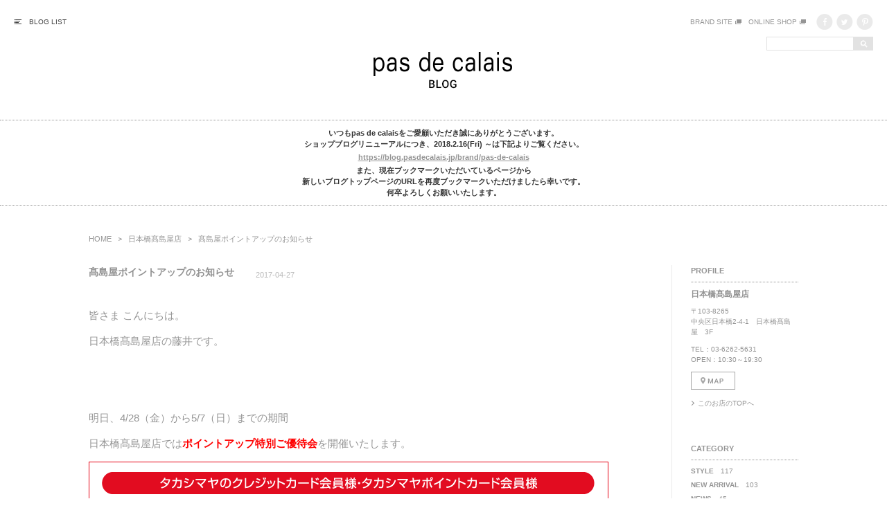

--- FILE ---
content_type: text/html; charset=UTF-8
request_url: http://blog.galeriedepop.com/pdc-nhb-takashimaya/1557.html
body_size: 26818
content:
<!doctype html>
<!--[if lt IE 7]><html class="ie6" lang="ja"><![endif]-->
<!--[if IE 7]><html class="ie7" lang="ja"><![endif]-->
<!--[if IE 8]><html class="ie8" lang="ja"><![endif]-->
<!--[if gt IE 8]><!--><html lang="ja"><!--<![endif]--><head>
<meta charset="utf-8">
<meta http-equiv="X-UA-Compatible" content="IE=Edge,chrome=1">
<meta http-equiv="Content-Style-Type" content="text/css" />
<meta http-equiv="Content-Script-Type" content="text/ecmascript" />
<title>髙島屋ポイントアップのお知らせ ｜ 日本橋髙島屋店｜pas de calais（パドカレ） ブログ</title>
<meta name="description" content="皆さま こんにちは。 日本橋髙島屋店の藤井です。 &nbsp; &nbsp; 明日、4/28（金）か..." />
<meta property="og:title" content="髙島屋ポイントアップのお知らせ" />
<meta property="og:type" content="blog" />
<meta property="og:description" content="皆さま こんにちは。 日本橋髙島屋店の藤井です。 &nbsp; &nbsp; 明日、4/28（金）か..." />
<meta property="og:site_name" content="pas de calais（パドカレ） ブログ" />
<meta property="fb:app_id" content="" />
<link rel="stylesheet" href="http://blog.galeriedepop.com/pdc-nhb-takashimaya/wp-content/themes/galeriedpop/css/reset.css">
<link rel="stylesheet" href="http://blog.galeriedepop.com/pdc-nhb-takashimaya/wp-content/themes/galeriedpop/css/style.css">
<script src="http://blog.galeriedepop.com/pdc-nhb-takashimaya/wp-content/themes/galeriedpop/js/jquery-1.11.1.min.js"></script>
<script src="http://blog.galeriedepop.com/pdc-nhb-takashimaya/wp-content/themes/galeriedpop/js/jquery.rollover.js"></script>
<script src="http://blog.galeriedepop.com/pdc-nhb-takashimaya/wp-content/themes/galeriedpop/js/jquery.tononry.js"></script>
<script>
$(function(){
	//ショップリストモーダル表示
	$("#header-shop-list").on("click",function(){
		$("#shop-list-modal").fadeIn(300);
		$("body").prepend('<div id="modal-bg"></div>');
	});
	
	//ショップリストモーダル非表示
	$(document).on("click","#modal-close,#modal-bg",function(){
		$("#shop-list-modal").fadeOut(300);
		$("#modal-bg").remove();
	});
	
	//ページTOPへ戻る
	$("#pagetop img").on("click",function(){
		$("html,body").animate({scrollTop: 0}, 800);
        	return false;
	});
	
	//アーカイブ一覧　レイアウト変更
	$(".link-archive li").each(function(){
		var txt = $(this).html();
		txt = txt.replace(/^<a\shref="(https?:\/\/[\w\/:%#\$&\?\(\)~\.=\+\-]+)".*?>(.*)<\/a>.*\((\d+)\)/,'<a href="$1"><span>$2<\/span>　$3<\/a>');
		$(this).html(txt);
	});
});
</script>
<script>
$(window).load(function(){
	$("#blog-list").tononry({
		column:4,
		rightMargin:16,
		bottomMargin:40
	});
});
</script>
<!--[if lt IE 9]>
<script src="http://blog.galeriedepop.com/pdc-nhb-takashimaya/wp-content/themes/galeriedpop/js/html5shiv.min.js"></script>
<![endif]-->
<!-- Google アナリティクス コード// -->
<script>
  (function(i,s,o,g,r,a,m){i['GoogleAnalyticsObject']=r;i[r]=i[r]||function(){
  (i[r].q=i[r].q||[]).push(arguments)},i[r].l=1*new Date();a=s.createElement(o),
  m=s.getElementsByTagName(o)[0];a.async=1;a.src=g;m.parentNode.insertBefore(a,m)
  })(window,document,'script','//www.google-analytics.com/analytics.js','ga');

  ga('create', 'UA-46444555-1', 'auto');
  ga('send', 'pageview');

</script>
<!-- //Google アナリティクス コード -->
		<script type="text/javascript">
			window._wpemojiSettings = {"baseUrl":"http:\/\/s.w.org\/images\/core\/emoji\/72x72\/","ext":".png","source":{"concatemoji":"http:\/\/blog.galeriedepop.com\/pdc-nhb-takashimaya\/wp-includes\/js\/wp-emoji-release.min.js?ver=4.2.38"}};
			!function(e,n,t){var a;function o(e){var t=n.createElement("canvas"),a=t.getContext&&t.getContext("2d");return!(!a||!a.fillText)&&(a.textBaseline="top",a.font="600 32px Arial","flag"===e?(a.fillText(String.fromCharCode(55356,56812,55356,56807),0,0),3e3<t.toDataURL().length):(a.fillText(String.fromCharCode(55357,56835),0,0),0!==a.getImageData(16,16,1,1).data[0]))}function i(e){var t=n.createElement("script");t.src=e,t.type="text/javascript",n.getElementsByTagName("head")[0].appendChild(t)}t.supports={simple:o("simple"),flag:o("flag")},t.DOMReady=!1,t.readyCallback=function(){t.DOMReady=!0},t.supports.simple&&t.supports.flag||(a=function(){t.readyCallback()},n.addEventListener?(n.addEventListener("DOMContentLoaded",a,!1),e.addEventListener("load",a,!1)):(e.attachEvent("onload",a),n.attachEvent("onreadystatechange",function(){"complete"===n.readyState&&t.readyCallback()})),(a=t.source||{}).concatemoji?i(a.concatemoji):a.wpemoji&&a.twemoji&&(i(a.twemoji),i(a.wpemoji)))}(window,document,window._wpemojiSettings);
		</script>
		<style type="text/css">
img.wp-smiley,
img.emoji {
	display: inline !important;
	border: none !important;
	box-shadow: none !important;
	height: 1em !important;
	width: 1em !important;
	margin: 0 .07em !important;
	vertical-align: -0.1em !important;
	background: none !important;
	padding: 0 !important;
}
</style>
<link rel='prev' title='【Wpoint Fair】easy careシリーズ' href='http://blog.galeriedepop.com/pdc-nhb-takashimaya/1535.html' />
<link rel='next' title='NEW ARRIVAL' href='http://blog.galeriedepop.com/pdc-nhb-takashimaya/1576.html' />
<link rel='canonical' href='http://blog.galeriedepop.com/pdc-nhb-takashimaya/1557.html' />
<link rel='shortlink' href='http://blog.galeriedepop.com/pdc-nhb-takashimaya/?p=1557' />
</head>

<body>

<header id="header">
<div class="clearfix">
<div id="header-left">
<div id="header-shop-list">BLOG LIST</div>
<div id="shop-list-modal">
<div id="modal-close">×</div>
<nav>
<span>北海道</span>
<ul>
<li><a href="http://blog.galeriedepop.com/pdc-sapporo-daimaru/">大丸札幌店</a></li>
</ul>
<span>関東</span>
<ul>
<li><a href="http://blog.galeriedepop.com/pdc-tokyo-midtown/">東京ミッドタウン店</a></li>
<li><a href="http://blog.galeriedepop.com/pdc-shinmylord/">新宿ミロード店</a></li>
<li><a href="http://blog.galeriedepop.com/pdc-tamagawa-takashimaya/">玉川髙島屋店</a></li>
<li><a href="http://blog.galeriedepop.com/pdc-shinmaru/">丸の内店</a></li>
<li><a href="http://blog.galeriedepop.com/pdc-nhb-takashimaya/">日本橋髙島屋店</a></li>
<li><a href="http://blog.galeriedepop.com/pdc-kichijoji-tokyu/">吉祥寺東急店</a></li>
<li><a href="http://blog.galeriedepop.com/pdc-granduo-tachikawa/">グランデュオ立川店</a></li>
<li><a href="http://blog.galeriedepop.com/pdc-yoko-takashimaya/">横浜髙島屋店</a></li>
</ul>
<span>関西</span>
<ul>
<li><a href="http://blog.galeriedepop.com/pdc-osaka-takashimaya/">大阪髙島屋店</a></li>
<li><a href="http://blog.galeriedepop.com/pdc-daimaru-kobe/">大丸神戸店</a></li>
</ul>
<span>九州</span>
<ul>
<li><a href="http://blog.galeriedepop.com/pdc-tenjin-vioro/">天神ヴィオロ店</a></li>
</ul>
<ul>
<li><a href="http://blog.galeriedepop.com/pdc-onlineshop/">オンラインショップ</a></li>
<li><a href="http://blog.galeriedepop.com/pdc-press/">PRESS</a></li>
</ul>
</nav>
</div><!-- /#shop-list-modal -->
</div><!-- /#header-left -->

<div id="header-right">
<div class="clearfix">
<ul class="header-sns-link">
<li><a href="https://www.pinterest.com/pasdecalais/" target="_blank"><img src="http://blog.galeriedepop.com/pdc-nhb-takashimaya/wp-content/themes/galeriedpop/img/icon_pinterest.png" alt="Pinterest" width="24" height="23" class="rollover"></a></li>
<li><a href="https://twitter.com/pasdecalais_jp" target="_blank"><img src="http://blog.galeriedepop.com/pdc-nhb-takashimaya/wp-content/themes/galeriedpop/img/icon_twitter.png" alt="Twitter" width="24" height="23" class="rollover"></a></li>
<li><a href="https://www.facebook.com/pasdecalaisjp" target="_blank"><img src="http://blog.galeriedepop.com/pdc-nhb-takashimaya/wp-content/themes/galeriedpop/img/icon_facebook.png" alt="Facebook" class="rollover"></a></li>
</ul>
<ul class="header-group-link">
<li><a href="http://www.pasdecalais-online.jp/" target="_blank">ONLINE SHOP</a></li>
<li><a href="http://www.pasdecalais.jp/" target="_blank">BRAND SITE</a></li>
</ul>
</div><!-- /.clearfix -->
<div id="header-search">
<form action="http://blog.galeriedepop.com/" method="get">
<input type="submit" value="" class="search-img">
<input type="text" class="search-txt" name="s" />
</form>
</div><!-- /#header-search -->
</div><!-- /#header-right -->
</div><!-- /.clearfix -->

<h1 id="header-logo"><a href="http://blog.galeriedepop.com/"><img src="http://blog.galeriedepop.com/pdc-nhb-takashimaya/wp-content/themes/galeriedpop/img/logo.png" alt="pas de calais blog"></a></h1>

<div class="information">
<p>
いつもpas de calaisをご愛顧いただき誠にありがとうございます。<br>
ショップブログリニューアルにつき、2018.2.16(Fri) ～は下記よりご覧ください。</p>
<p><a href="https://blog.pasdecalais.jp/brand/pas-de-calais" target="_blank">https://blog.pasdecalais.jp/brand/pas-de-calais</a></p>
<p>また、現在ブックマークいただいているページから<br>
新しいブログトップページのURLを再度ブックマークいただけましたら幸いです。<br>
何卒よろしくお願いいたします。
</p>
</div><!-- /.information -->

</header>

<div id="container" class="clearfix">

<!-- facebook like button -->
<div id="fb-root"></div>
<script>(function(d, s, id) {
	var js, fjs = d.getElementsByTagName(s)[0];
	if (d.getElementById(id)) return;
	js = d.createElement(s); js.id = id;
	js.src = "//connect.facebook.net/ja_JP/all.js#xfbml=1";
	fjs.parentNode.insertBefore(js, fjs);
}(document, 'script', 'facebook-jssdk'));</script>
<!-- /facebook like button -->

<ul class="nav-map clearfix">
<li class="home"><a href="http://blog.galeriedepop.com/">HOME</a></li>
<li><a href="http://blog.galeriedepop.com/pdc-nhb-takashimaya">日本橋髙島屋店</a></li>
<li>髙島屋ポイントアップのお知らせ</li>
</ul>

<div id="content-left">
<div id="blog-detail">
<div id="detail-title" class="clearfix">
<h1>髙島屋ポイントアップのお知らせ</h1>
<span>2017-04-27</span>
</div><!-- /#detail-title -->
<div id="detail-content" class="clearfix">
<p>皆さま こんにちは。</p>
<p>日本橋髙島屋店の藤井です。</p>
<p>&nbsp;</p>
<p>&nbsp;</p>
<p>明日、4/28（金）から5/7（日）までの期間</p>
<p>日本橋髙島屋店では<strong><span style="color: #ff0000">ポイントアップ特別ご優待会</span></strong>を開催いたします。</p>
<p><a href="http://blog.galeriedepop.com/pdc-nhb-takashimaya/wp-content/uploads/sites/28/2017/04/pc_point_tp_170428t_tokyo.gif"><img class="alignnone size-full wp-image-1558" src="http://blog.galeriedepop.com/pdc-nhb-takashimaya/wp-content/uploads/sites/28/2017/04/pc_point_tp_170428t_tokyo.gif" alt="pc_point_tp_170428t_tokyo" width="750" height="171" /></a></p>
<p>新規入会の方も対象となります。</p>
<p>パドカレのフェアも同時開催中ですので、ぜひこの機会にお立ち寄りくださいませ。</p>
<p>&nbsp;</p>
<p><span style="color: #0000ff"><strong><span style="font-size: 24pt;font-family: georgia, palatino, serif">【tabijitak】 W point Fair</span></strong></span></p>
<p><span style="color: #0000ff;font-family: georgia, palatino, serif"><strong><span style="font-size: 14pt">4/19(wed) -5/7(sun)</span></strong></span></p>
<p><a href="http://blog.galeriedepop.com/pdc-nhb-takashimaya/wp-content/uploads/sites/28/2017/04/tabijitak-2.jpg"><img class="alignnone  wp-image-1507" src="http://blog.galeriedepop.com/pdc-nhb-takashimaya/wp-content/uploads/sites/28/2017/04/tabijitak-2-692x1024.jpg" alt="tabijitak-2" width="650" height="960" /></a></p>
<p>パドカレでは「tabijitak」として、旅先でも便利にお使いいただける&#8221;easy care&#8221;をはじめ、</p>
<p>旅先でリラックスして過ごせるワンピースやブラウス、</p>
<p>&#8220;summer indigo&#8221;リネン混の爽やかな素材の夏デニムをご用意いたしました。</p>
<p>&nbsp;</p>
<p><span style="color: #000000">日本橋髙島屋店では上記期間中、&#8221;easy care&#8221;商品をお買上げいただきますと</span></p>
<p><span style="color: #000000">パドカレメンバーズカードの付与率が通常の2倍となるWpoint Fairを開催中です。</span></p>
<p>&nbsp;</p>
<p>&nbsp;</p>
<p>それでは、本日も新作アイテムを使ったコーディネートのご紹介。</p>
<p><a href="http://blog.galeriedepop.com/pdc-nhb-takashimaya/wp-content/uploads/sites/28/2017/04/image13.jpg"><img class="alignnone  wp-image-1564" src="http://blog.galeriedepop.com/pdc-nhb-takashimaya/wp-content/uploads/sites/28/2017/04/image13-627x1024.jpg" alt="image1" width="650" height="1060" /></a></p>
<p>スタッフ（藤井）　身長:157cm</p>
<p>&nbsp;</p>
<p>リネンロングカーディガン</p>
<p>no.2886　col.ネイビー/ブラウン（着用）/ベージュ　size 36　￥19,440</p>
<p>&nbsp;</p>
<p>【Wpoint対象】ラフィ天竺プルオーバー</p>
<p>no.1827　col.ホワイト/ブルー/グレー/ベージュ（着用）　size 36　￥9,720</p>
<p>&nbsp;</p>
<p>レーヨンラミー液流タンブラーパンツ</p>
<p>no.8314　col.ホワイト（着用）/ネイビー/ベージュ　size 36　￥18,360</p>
<p>&nbsp;</p>
<p>&nbsp;</p>
<p>サラッと肌触りの良いリネンのカーディガン。</p>
<p>程よいゆとりがあり、合わせるボトムを選ばず着れる万能アイテムです。</p>
<p><a href="http://blog.galeriedepop.com/pdc-nhb-takashimaya/wp-content/uploads/sites/28/2017/04/image23.jpg"><img class="alignnone  wp-image-1568" src="http://blog.galeriedepop.com/pdc-nhb-takashimaya/wp-content/uploads/sites/28/2017/04/image23-768x1024.jpg" alt="image2" width="650" height="867" /></a></p>
<p>サイドにはスリットと、ポケットも付いています。</p>
<p>&nbsp;</p>
<p><a href="http://blog.galeriedepop.com/pdc-nhb-takashimaya/wp-content/uploads/sites/28/2017/04/image2-23.jpg"><img class="alignnone  wp-image-1565" src="http://blog.galeriedepop.com/pdc-nhb-takashimaya/wp-content/uploads/sites/28/2017/04/image2-23-768x1024.jpg" alt="image2 (2)" width="650" height="867" /></a></p>
<p><a href="http://blog.galeriedepop.com/pdc-nhb-takashimaya/wp-content/uploads/sites/28/2017/04/image1-42.jpg"><img class="alignnone  wp-image-1563" src="http://blog.galeriedepop.com/pdc-nhb-takashimaya/wp-content/uploads/sites/28/2017/04/image1-42-631x1024.jpg" alt="image1 (4)" width="650" height="1055" /></a></p>
<p>後ろもパドカレらしいゆるっとしたシルエットです。</p>
<p>&nbsp;</p>
<p>お色はネイビー、ブラウン、ベージュの3色です。</p>
<p><a href="http://blog.galeriedepop.com/pdc-nhb-takashimaya/wp-content/uploads/sites/28/2017/04/image2-51.jpg"><img class="alignnone  wp-image-1570" src="http://blog.galeriedepop.com/pdc-nhb-takashimaya/wp-content/uploads/sites/28/2017/04/image2-51-768x1024.jpg" alt="image2 (5)" width="650" height="867" /></a></p>
<p><a href="http://blog.galeriedepop.com/pdc-nhb-takashimaya/wp-content/uploads/sites/28/2017/04/image1-11.jpg"><img class="alignnone  wp-image-1571" src="http://blog.galeriedepop.com/pdc-nhb-takashimaya/wp-content/uploads/sites/28/2017/04/image1-11-1024x768.jpg" alt="image1 (1)" width="649" height="487" /></a></p>
<p>&nbsp;</p>
<p>続いて、ベルト紐がポイントのこちらのパンツ。</p>
<p><a href="http://blog.galeriedepop.com/pdc-nhb-takashimaya/wp-content/uploads/sites/28/2017/04/image1-33.jpg"><img class="alignnone  wp-image-1562" src="http://blog.galeriedepop.com/pdc-nhb-takashimaya/wp-content/uploads/sites/28/2017/04/image1-33-768x1024.jpg" alt="image1 (3)" width="650" height="866" /></a></p>
<p>こちらのパンツは麻とレーヨン素材で落ち感があって</p>
<p>カジュアルになり過ぎず合わせるアイテムによって印象が変わります。</p>
<p>&nbsp;</p>
<p><a href="http://blog.galeriedepop.com/pdc-nhb-takashimaya/wp-content/uploads/sites/28/2017/04/image2-33.jpg"><img class="alignnone  wp-image-1566" src="http://blog.galeriedepop.com/pdc-nhb-takashimaya/wp-content/uploads/sites/28/2017/04/image2-33-769x1024.jpg" alt="image2 (3)" width="650" height="866" /></a></p>
<p>ポケットも大きく、デザインポイントとなっています。</p>
<p>&nbsp;</p>
<p><a href="http://blog.galeriedepop.com/pdc-nhb-takashimaya/wp-content/uploads/sites/28/2017/04/image1-23.jpg"><img class="alignnone  wp-image-1561" src="http://blog.galeriedepop.com/pdc-nhb-takashimaya/wp-content/uploads/sites/28/2017/04/image1-23-769x1024.jpg" alt="image1 (2)" width="650" height="866" /></a></p>
<p>&nbsp;</p>
<p>こちらも3色展開で、ホワイト、ネイビー、ベージュをご用意。</p>
<p><a href="http://blog.galeriedepop.com/pdc-nhb-takashimaya/wp-content/uploads/sites/28/2017/04/image1-51.jpg"><img class="alignnone  wp-image-1569" src="http://blog.galeriedepop.com/pdc-nhb-takashimaya/wp-content/uploads/sites/28/2017/04/image1-51-768x1024.jpg" alt="image1 (5)" width="650" height="867" /></a></p>
<p>最近のパドカレのパンツの丈が長いなと思われていた方に特におすすめです！</p>
<p>ぜひ店頭でお試しください。</p>
<p>&nbsp;</p>
<p>それでは、また次回の更新をお楽しみに。</p>
<p>【tabijitak】を意識したストールとのコーディネートもおすすめです。</p>
<p><a href="http://blog.galeriedepop.com/pdc-nhb-takashimaya/wp-content/uploads/sites/28/2017/04/image2-43.jpg"><img class="alignnone  wp-image-1567" src="http://blog.galeriedepop.com/pdc-nhb-takashimaya/wp-content/uploads/sites/28/2017/04/image2-43-666x1024.jpg" alt="image2 (4)" width="650" height="999" /></a></p>
<p>&nbsp;</p>
<p>商品に関するお問い合わせはこちらまで</p>
<p>TEL 03-6262-5631（営業時間10:30-19:30）</p>
<p>———————————</p>
<p>店舗の最新情報をメルマガやSNSにて配信しております。</p>
<p>・Newsletterのご登録は　<span style="text-decoration: underline"><strong><a href="https://krs.bz/galeriedepop/m/signup">こちら</a></strong></span></p>
<p>・facebookは　<span style="text-decoration: underline"><a href="https://www.facebook.com/pasdecalaisjp" target="_blank"><strong>こちら</strong></a></span></p>
<p>・twitterは　<span style="text-decoration: underline"><a href="https://twitter.com/pasdecalais_jp" target="_blank"><strong>こちら</strong></a></span></p>
<p>———————————</p>
</div><!-- /#detail-content -->
</div><!-- /#blog-detail -->

<div id="detail-footer" class="clearfix">
<div id="detail-category-link">
<h2>CATEGORY</h2>
<span>
<a href="http://blog.galeriedepop.com/pdc-nhb-takashimaya/category/style">STYLE</a> , <a href="http://blog.galeriedepop.com/pdc-nhb-takashimaya/category/new_arrival">NEW ARRIVAL</a> , <a href="http://blog.galeriedepop.com/pdc-nhb-takashimaya/category/news">NEWS</a> , <a href="http://blog.galeriedepop.com/pdc-nhb-takashimaya/category/event">EVENT</a> , <a href="http://blog.galeriedepop.com/pdc-nhb-takashimaya/category/knit">KNIT</a> , <a href="http://blog.galeriedepop.com/pdc-nhb-takashimaya/category/pants">PANTS</a></span>
</div><!-- /#detail-category-link -->
<div id="detail-sns-link">
<h2>SHARE</h2>
<ul>
<li><a href="//jp.pinterest.com/pin/create/button/?url=http%3A%2F%2Fblog.galeriedepop.com%2Fpdc-nhb-takashimaya%2F1557.html&description=%E9%AB%99%E5%B3%B6%E5%B1%8B%E3%83%9D%E3%82%A4%E3%83%B3%E3%83%88%E3%82%A2%E3%83%83%E3%83%97%E3%81%AE%E3%81%8A%E7%9F%A5%E3%82%89%E3%81%9B"><img src="http://blog.galeriedepop.com/pdc-nhb-takashimaya/wp-content/themes/galeriedpop/img/icon_pinterest.png" alt="Pinterest" width="24" height="23" class="rollover"></a></li>
<li><a href="http://twitter.com/intent/tweet?url=http%3A%2F%2Fblog.galeriedepop.com%2Fpdc-nhb-takashimaya%2F1557.html&text=%E9%AB%99%E5%B3%B6%E5%B1%8B%E3%83%9D%E3%82%A4%E3%83%B3%E3%83%88%E3%82%A2%E3%83%83%E3%83%97%E3%81%AE%E3%81%8A%E7%9F%A5%E3%82%89%E3%81%9B&via=pasdecalais_jp&tw_p=tweetbutton" target="_blank"><img src="http://blog.galeriedepop.com/pdc-nhb-takashimaya/wp-content/themes/galeriedpop/img/icon_twitter.png" alt="Twitter" width="24" height="23" class="rollover"></a></li>
<li><a href="http://www.facebook.com/sharer.php?src=bm&u=http%3A%2F%2Fblog.galeriedepop.com%2Fpdc-nhb-takashimaya%2F1557.html&t=%E9%AB%99%E5%B3%B6%E5%B1%8B%E3%83%9D%E3%82%A4%E3%83%B3%E3%83%88%E3%82%A2%E3%83%83%E3%83%97%E3%81%AE%E3%81%8A%E7%9F%A5%E3%82%89%E3%81%9B" onclick="javascript:window.open(this.href, '', 'menubar=no,toolbar=no,resizable=yes,scrollbars=yes,height=300,width=600');return false;"><img src="http://blog.galeriedepop.com/pdc-nhb-takashimaya/wp-content/themes/galeriedpop/img/icon_facebook.png" alt="Facebook" width="24" height="23" class="rollover"></a></li>
</ul>
</div><!-- /#detail-sns-link -->
</div><!-- /#detail-footer -->

<ul class="detail-pagenavi">
<li class="detail-prev"><a href="http://blog.galeriedepop.com/pdc-nhb-takashimaya/1535.html"><img src="http://blog.galeriedepop.com/pdc-nhb-takashimaya/wp-content/themes/galeriedpop/img/icon_prev.png" width="26" height="26" alt="前の記事ヘ"></a></li>
<li class="detail-list"><a href="http://blog.galeriedepop.com/pdc-nhb-takashimaya">記事一覧</a></li>
<li class="detail-next"><a href="http://blog.galeriedepop.com/pdc-nhb-takashimaya/1576.html"><img src="http://blog.galeriedepop.com/pdc-nhb-takashimaya/wp-content/themes/galeriedpop/img/icon_next.png" width="26" height="26" alt="次の記事ヘ"></a></li>
</ul><!-- /.detail-pagenavi -->

</div><!-- /#content-left -->

<div id="content-right">
<h2>PROFILE</h2>
<div id="side-profile">
<h3>日本橋髙島屋店</h3>
<p>
〒103-8265<br>
中央区日本橋2-4-1　日本橋髙島屋　3F</p>
<p>
TEL：03-6262-5631<br>
OPEN：10:30～19:30</p>
<p><a href="https://www.google.co.jp/maps/place/%E6%97%A5%E6%9C%AC%E6%A9%8B%E3%82%BF%E3%82%AB%E3%82%B7%E3%83%9E%E3%83%A4/@35.680771,139.7713233,17z/data=!3m2!4b1!5s0x60188957e87fc297:0xc1c8155153d47a10!4m5!3m4!1s0x60188957dc7d10ed:0xa02d05c80e59111f!8m2!3d35.680771!4d139.773512" target="_blank"><img src="http://blog.galeriedepop.com/pdc-nhb-takashimaya/wp-content/themes/galeriedpop/img/icon_map.png" width="64" height="26" alt="MAPを見る" class="rollover"></a></p>
<p class="link-arrow"><a href="http://blog.galeriedepop.com/pdc-nhb-takashimaya">このお店のTOPへ</a></p>
</div><!-- /#side-profile -->

<h2>CATEGORY</h2>
<ul class="link-archive">
	<li class="cat-item cat-item-2"><a href="http://blog.galeriedepop.com/pdc-nhb-takashimaya/category/style/" title="1">STYLE</a> (117)
</li>
	<li class="cat-item cat-item-3"><a href="http://blog.galeriedepop.com/pdc-nhb-takashimaya/category/new_arrival/" title="2">NEW ARRIVAL</a> (103)
</li>
	<li class="cat-item cat-item-4"><a href="http://blog.galeriedepop.com/pdc-nhb-takashimaya/category/news/" title="3">NEWS</a> (45)
</li>
	<li class="cat-item cat-item-5"><a href="http://blog.galeriedepop.com/pdc-nhb-takashimaya/category/event/" title="4">EVENT</a> (70)
</li>
	<li class="cat-item cat-item-7"><a href="http://blog.galeriedepop.com/pdc-nhb-takashimaya/category/outer/" title="6">OUTER</a> (25)
</li>
	<li class="cat-item cat-item-8"><a href="http://blog.galeriedepop.com/pdc-nhb-takashimaya/category/cutsew/" title="7">CUTSEW</a> (31)
</li>
	<li class="cat-item cat-item-9"><a href="http://blog.galeriedepop.com/pdc-nhb-takashimaya/category/knit/" title="8">KNIT</a> (21)
</li>
	<li class="cat-item cat-item-10"><a href="http://blog.galeriedepop.com/pdc-nhb-takashimaya/category/pants/" title="9">PANTS</a> (26)
</li>
	<li class="cat-item cat-item-11"><a href="http://blog.galeriedepop.com/pdc-nhb-takashimaya/category/skirt/" title="10">SKIRT</a> (7)
</li>
	<li class="cat-item cat-item-12"><a href="http://blog.galeriedepop.com/pdc-nhb-takashimaya/category/one_piece/" title="11">ONE-PIECE</a> (12)
</li>
	<li class="cat-item cat-item-13"><a href="http://blog.galeriedepop.com/pdc-nhb-takashimaya/category/blouse/" title="12">BLOUSE</a> (32)
</li>
	<li class="cat-item cat-item-14"><a href="http://blog.galeriedepop.com/pdc-nhb-takashimaya/category/goods/" title="13">GOODS</a> (3)
</li>
</ul>

<h2>MONTHLY ARCHIVE</h2>
<ul class="link-archive">
	<li><a href='http://blog.galeriedepop.com/pdc-nhb-takashimaya/date/2018/02/'>2018-2</a>&nbsp;(4)</li>
	<li><a href='http://blog.galeriedepop.com/pdc-nhb-takashimaya/date/2018/01/'>2018-1</a>&nbsp;(3)</li>
	<li><a href='http://blog.galeriedepop.com/pdc-nhb-takashimaya/date/2017/12/'>2017-12</a>&nbsp;(4)</li>
	<li><a href='http://blog.galeriedepop.com/pdc-nhb-takashimaya/date/2017/11/'>2017-11</a>&nbsp;(6)</li>
</ul>

</div><!-- /#content-right -->
</div><!-- /#container -->

<footer id="footer">
<div id="footer-shop-list">
<h2>BLOG LIST</h2>
<div id="shop-area-wrap" class="clearfix">

<div class="shop-area">
<h3>北海道</h3>
<ul>
<li><a href="http://blog.galeriedepop.com/pdc-sapporo-daimaru/">大丸札幌店</a></li>
</ul>
</div><!-- /.shop-area -->

<div class="shop-area">
<h3>関東</h3>
<ul>
<li><a href="http://blog.galeriedepop.com/pdc-tokyo-midtown/">東京ミッドタウン店</a></li>
<li><a href="http://blog.galeriedepop.com/pdc-shinmylord/">新宿ミロード店</a></li>
<li><a href="http://blog.galeriedepop.com/pdc-tamagawa-takashimaya/">玉川髙島屋店</a></li>
<li><a href="http://blog.galeriedepop.com/pdc-shinmaru/">丸の内店</a></li>
<li><a href="http://blog.galeriedepop.com/pdc-nhb-takashimaya/">日本橋髙島屋店</a></li>
<li><a href="http://blog.galeriedepop.com/pdc-kichijoji-tokyu/">吉祥寺東急店</a></li>
<li><a href="http://blog.galeriedepop.com/pdc-granduo-tachikawa/">グランデュオ立川店</a></li>
<li><a href="http://blog.galeriedepop.com/pdc-yoko-takashimaya/">横浜髙島屋店</a></li>
</ul>
</div><!-- /.shop-area -->

<div class="shop-area">
<h3>関西</h3>
<ul>
<li><a href="http://blog.galeriedepop.com/pdc-osaka-takashimaya/">大阪髙島屋店</a></li>
<li><a href="http://blog.galeriedepop.com/pdc-daimaru-kobe/">大丸神戸店</a></li>
</ul>
</div><!-- /.shop-area -->

<div class="shop-area">
<h3>九州</h3>
<ul>
<li><a href="http://blog.galeriedepop.com/pdc-tenjin-vioro/">天神ヴィオロ店</a></li>
</ul>
<ul>
<li><a href="http://blog.galeriedepop.com/pdc-onlineshop/">オンラインショップ</a></li>
<li><a href="http://blog.galeriedepop.com/pdc-press/">PRESS</a></li>
</ul>
</div><!-- /.shop-area -->
</div><!-- /#shop-area-wrap -->
</div><!-- /#footer-shop-list -->

<div id="pagetop"><img src="http://blog.galeriedepop.com/pdc-nhb-takashimaya/wp-content/themes/galeriedpop/img/icon_pagetop.png" alt="ページTOPへ"></div>
<p class="copyright">&copy;GALERIE DE POP CO.,LTD.</p>
</footer>
</body>
</html>


--- FILE ---
content_type: text/css
request_url: http://blog.galeriedepop.com/pdc-nhb-takashimaya/wp-content/themes/galeriedpop/css/style.css
body_size: 7205
content:
@charset "utf-8";

body{ font-family:"Roboto","ヒラギノ角ゴ Pro W3", "Hiragino Kaku Gothic Pro", "メイリオ", Meiryo, Osaka, "ＭＳ Ｐゴシック", "MS PGothic", sans-serif; font-size:10px; color:#949494; line-height:1.5;}

/* clearfix */
.clearfix{ zoom:1;}
.clearfix:after{ content:""; display:block; clear:both;}

.link-arrow{ background: url(../img/icon_arrow.png) no-repeat left center; padding-left:10px;}


/* header information */
#header .information { /*width: 1024px;*/ margin: 0 auto 40px; padding: 1em 0; border-top: 1px dotted; border-bottom: 1px dotted; }
#header .information p { display: block; font-size: 11px; font-weight: bold; color: #333; text-align: center; }
#header .information p a { line-height: 2em; text-decoration: underline; }


/* layout */
#header-left{ float:left; margin:20px 0 0 20px;}
#header-shop-list{ background:url(../img/icon_shop_list.png) no-repeat left center; padding-left:22px; line-height:23px; cursor:pointer; color:#444444;}

#header-right{ float:right; margin:20px 20px 0 0;}
ul.header-sns-link{ float:right;}
ul.header-sns-link li{ float:right; margin-left:5px;}
ul.header-group-link{ float:right;}
ul.header-group-link li{ background:url(../img/icon_blank.png) no-repeat right center; padding-right:13px; float:right; margin-right:10px; line-height:23px;}

#header-search{ margin-top:8px;}
input.search-txt{ float:right; border:1px solid #e2e2e2; width:120px; height:14px; padding:2px;}
input.search-img{ float:right; border:none; background:url(../img/icon_search.png) no-repeat 0 0; width:28px; height:20px; cursor:pointer;}

#header-logo{ text-align:center; margin:2px 0 40px 0;}

#container{ width:1024px; margin:0 auto 50px auto;}
h2.recent-post{ font-size:13px; margin-bottom:30px;}
ul.nav-map{ margin-bottom:30px;}
ul.nav-map li{ font-size:11px; float:left; background:url(../img/icon_nav_map.png) no-repeat left center; padding-left:14px; margin-left:10px;}
ul.nav-map li.home{ background:none!important; padding-left:0!important; margin-left:0!important;}
ul.nav-map li a:hover{ text-decoration:underline;}

#blog-list{ position:relative;}
#blog-list li{ width:192px; padding-bottom:40px;}
#blog-list li h3 a{ display:block; font-size:11px; font-weight:bold; color:#000000; padding:10px 0; border-bottom:1px dotted #949494;}
#blog-list li p{ padding:8px 0; word-wrap:break-word;}
#blog-list li span{ display:inline; padding-right:0.5em; font-size:10px; color:#bcbcbc;}
#blog-list li span a{ text-decoration:underline; color:#bcbcbc;} 
#blog-list li span.shop-name{ display:block; padding:8px 0; font-weight:bold; font-size:10px;}
#blog-list li span.shop-name a{ text-decoration:none; color:#919191;}

#footer{ background-color:#f4f4f4; padding:60px 0; color:#949494;}

#footer-shop-list{ width:780px; margin:0 auto;}
#footer-shop-list h2{ text-align:center; margin-bottom:60px; font-size:13px;}

#pagetop{ text-align:right; padding-right:20px;}
#pagetop img{ cursor:pointer;}
.copyright{ text-align:right; padding:20px;}

#shop-area-wrap{ margin-left:-15px;}
.shop-area{ float:left; width:180px; margin-left:15px;}
.shop-area h3{ border-bottom:1px dotted #949494; padding-bottom:8px; font-weight:bold; font-size:10px;}
.shop-area ul{ margin-bottom:30px;}
.shop-area li{ margin-top:8px;}
.shop-area li a:hover{ text-decoration:underline;}

#shop-list-modal{ position:absolute; width:270px; height:730px; background-color:rgba(0,0,0,0.8); color:#FFF; z-index:999; display:none;}
#shop-list-modal nav{ width:180px; margin:0 auto; padding-top:45px;}
#shop-list-modal span{ display:block; border-bottom:1px dotted #FFF; padding-bottom:9px; margin-bottom:9px;}
#shop-list-modal ul{ margin-bottom:30px;}
#shop-list-modal li{ margin-bottom:6px;}
#shop-list-modal li a{ color:#FFF;}
#shop-list-modal li a:hover{ text-decoration:underline;}
#modal-close{ position:absolute; top:5px; right:10px; font-size:18px; cursor:pointer;}
#modal-bg{ width:100%; height:100%; position:fixed; z-index:998;}

#content-left{ float:left; border-right:1px solid #eaeaea; width:816px; padding-right:25px;}
/*.information{ text-align:center; border-top:1px dotted #949494; border-bottom:1px dotted #949494; padding-top:1em; margin-bottom:3em;}
.information p{ margin-bottom:1em;}*/

#content-right{ float:right; width:155px; padding-left:25px;}
#content-right h2{ border-bottom:1px dotted #949494; font-weight:bold; font-size:11px; padding-bottom:8px; margin-bottom:8px;}
#side-profile{ margin-bottom:50px;}
#side-profile h3{ font-size:12px; font-weight:bold; margin-bottom:8px; color:#919191;}
#side-profile p{ margin-bottom:1em;}
#side-profile a:hover{ text-decoration:underline;}

ul.link-archive{ margin-bottom:50px;}
ul.link-archive li{ margin-bottom:5px;}
ul.link-archive li a:hover{ text-decoration:underline;}
ul.link-archive li span{ font-weight:bold;}
li.current-cat{ color:#eaeaea;}
li.current-cat a{ color:#eaeaea; pointer-events:none;}
li.current-arc{ color:#eaeaea;}
li.current-arc a{ color:#eaeaea; pointer-events:none;}

/**************************
     記事詳細
**************************/
#blog-detail{}
#blog-detail p{ margin-bottom:1em;}
#blog-detail em{ font-style:italic;}
#blog-detail img{ max-width:100%; height:auto;}
#detail-title{ text-align:left; margin-bottom:40px;}
#detail-title h1{ font-size:14px; font-weight:bold; color:#919191; display:inline-block; *display:inline; *zoom:1; margin-right:2em;}
#detail-title span{ font-size:11px; display:inline-block; color:#bcbcbc; *display:inline; *zoom:1; vertical-align:text-top;}

#detail-content{ font-size:15px; word-wrap:break-word;}

.detail-pagenavi{ text-align:center;}
.detail-pagenavi li{ display:inline-block; *display:inline; *zoom:1; line-height:26px;}
.detail-prev{ float:left;}
.detail-next{ float:right;}
.detail-list a:hover{ text-decoration: underline;}

#detail-footer{ border-bottom:1px dotted #949494; margin:60px 0; padding-bottom:10px;}

#detail-category-link{ float:left;}
#detail-category-link h2{ float:left; font-size:11px; font-weight:bold; margin-right:1em; line-height:23px;}
#detail-category-link span{ float:left; font-size:11px; line-height:23px;}
#detail-category-link span a{ text-decoration:underline;} 

#detail-sns-link{ float:right; width:130px;}
#detail-sns-link h2{ float:left; font-size:11px; font-weight:bold; line-height:23px;}
#detail-sns-link ul{ float:right;}
#detail-sns-link li{ float:right; margin-left:5px; line-height:23px;}

#notfound{ padding:100px 0; text-align:center;}
#notfound h2{ font-size:20px; margin-bottom:50px;}
#notfound p{ margin-bottom:1em;}

/**************************
     wp_pagenavi
***************************/
.wp-pagenavi{ text-align:center; font-size:13px;}
.wp-pagenavi a{ padding:0 5px; margin:0 4px; display:inline-block; vertical-align:middle;}
.wp-pagenavi a.previouspostslink{ margin-right:20px; background:url(../img/icon_prev.png) no-repeat 0 0; width:26px; height:26px;}
.wp-pagenavi a.nextpostslink{ margin-left:20px; background:url(../img/icon_next.png) no-repeat 0 0; width:26px; height:26px;}
.wp-pagenavi span{ padding:0 5px; margin:0 4px; display:inline-block; vertical-align:middle;}
.wp-pagenavi .current{ border-bottom:1px solid #a9a9a9; padding-top:1px;}
.wp-pagenavi em{ display:none;}


--- FILE ---
content_type: application/javascript
request_url: http://blog.galeriedepop.com/pdc-nhb-takashimaya/wp-content/themes/galeriedpop/js/jquery.tononry.js
body_size: 1582
content:
;$(function(){
	$.fn.tononry = function(options){
		var opts = $.extend({},$.fn.tononry.defaults,options);
		
		var td = opts.column;
		var td_m = opts.rightMargin;
		var tr_m = opts.bottomMargin;
		
		var b = $(this);
		var bn = b.children("li").length;//表示数取得
		var bw = b.children("li").eq(0).width();//横幅取得
		var bh = new Array();//縦幅格納用
		var bt = new Array();//top位置格納用
		var bl = new Array();//left位置格納用
			
		for(var i=0;i<bn;i++){
			bh[i] = b.children("li").eq(i).height();
			
			//横位置取得
			if(i==0){
				bl[i] = 0;
			}else if((i % td)==0){
				bl[i] = 0;
			}else{
				bl[i] = bl[i-1] + bw + td_m;
			}
					
			//縦位置取得
			if(i>=td){
				bt[i] = bt[i-td] + bh[i-td] + tr_m;
			}else{
				bt[i] = 0;
			}
			
			//console.log("("+[i]+")top:"+bt[i]+",left:"+bl[i]);
		}
		
		//全体の高さ取得
		var h_array = new Array();
		
		for(var i=0;i<bn;i++){
			for(var j=0;j<td;j++){
				if((i % td)==j){
					h_array[j] = bt[i] + bh[i] + tr_m;
				}
			}
		}
		
		h_array.sort(function(a,b){return(b-a)});
		
		//console.log(h_array);
		
		b.css("height",h_array[0]);
		b.css("width",(bw+td_m)*td);
		for(var i=0;i<bn;i++){
			b.children("li").eq(i).css("position","absolute");
			b.children("li").eq(i).css("height",bh[i]);
			b.children("li").eq(i).css("width",bw);
			b.children("li").eq(i).css("top",bt[i]);
			b.children("li").eq(i).css("left",bl[i]);
		}
	};
	
	$.fn.tononry.defaults = {
		column:5, //横カラム数
		rightMargin:16, //横マージン
		bottomMargin:40 //縦マージン
	};

});